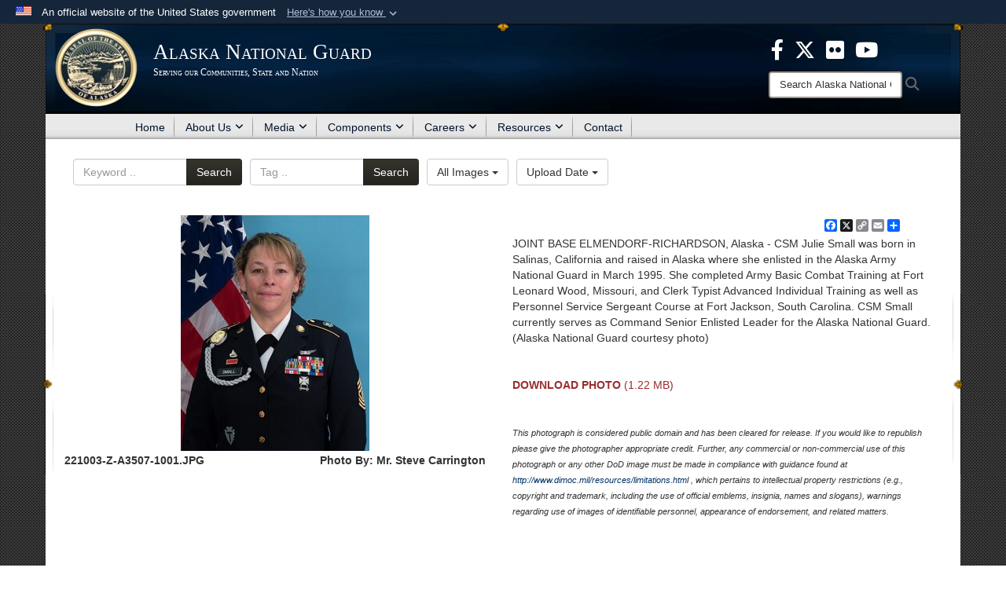

--- FILE ---
content_type: text/html; charset=utf-8
request_url: https://ak.ng.mil/Site-Management/Photos/igphoto/2003089997/
body_size: 28865
content:
<!DOCTYPE html>
<html  lang="en-US">
<head id="Head"><meta content="text/html; charset=UTF-8" http-equiv="Content-Type" /><title>
	Command Sergeant Major Julie A. Small
</title><meta id="MetaDescription" name="description" content="CSM Julie Small was born in Salinas, California and raised in Alaska where she enlisted in the Alaska Army National Guard in March 1995. She completed Army Basic Combat Training at Fort Leonard Wood, Missouri, and Clerk Typist Advanced Individual..." /><meta id="MetaRobots" name="robots" content="INDEX, FOLLOW" /><link href="/Resources/Shared/stylesheets/dnndefault/7.0.0/default.css?cdv=3594" type="text/css" rel="stylesheet"/><link href="/DesktopModules/ImageGallery/module.css?cdv=3594" type="text/css" rel="stylesheet"/><link href="/desktopmodules/ImageGallery/Templates/JointResponsive/template.css?cdv=3594" type="text/css" rel="stylesheet"/><link href="/Desktopmodules/SharedLibrary/Plugins/Bootstrap/css/bootstrap.min.css?cdv=3594" type="text/css" rel="stylesheet"/><link href="/Portals/_default/Skins/Joint2/skin.css?cdv=3594" type="text/css" rel="stylesheet"/><link href="/Portals/_default/Containers/Joint2/container.css?cdv=3594" type="text/css" rel="stylesheet"/><link href="/Desktopmodules/SharedLibrary/Plugins/Skin/SkipNav/css/skipnav.css?cdv=3594" type="text/css" rel="stylesheet"/><link href="/DesktopModules/ImageGallery/UI/ig-ui-custom.min.css?cdv=3594" type="text/css" rel="stylesheet"/><link href="/Desktopmodules/SharedLibrary/ValidatedPlugins/font-awesome6/css/all.min.css?cdv=3594" type="text/css" rel="stylesheet"/><link href="/Desktopmodules/SharedLibrary/ValidatedPlugins/font-awesome6/css/v4-shims.min.css?cdv=3594" type="text/css" rel="stylesheet"/><script src="/Resources/libraries/jQuery/03_07_01/jquery.js?cdv=3594" type="text/javascript"></script><script src="/Resources/libraries/jQuery-Migrate/03_04_01/jquery-migrate.js?cdv=3594" type="text/javascript"></script><script src="/Resources/libraries/jQuery-UI/01_13_03/jquery-ui.min.js?cdv=3594" type="text/javascript"></script><script src="/Resources/libraries/HoverIntent/01_10_01/jquery.hoverIntent.min.js?cdv=3594" type="text/javascript"></script><meta property='og:title' content='Command&#32;Sergeant&#32;Major&#32;Julie&#32;A.&#32;Small' /><meta property='og:url' content='https://ak.ng.mil/Site-Management/Photos/' /><meta property='og:type' content='website' /><meta property='og:image' content='https://media.defense.gov/2022/Oct/03/2003089997/431/300/0/221003-Z-A3507-1001.JPG' /><meta property='og:site_name' content='Alaska&#32;National&#32;Guard' /><meta property='og:description' content='CSM&#32;Julie&#32;Small&#32;was&#32;born&#32;in&#32;Salinas,&#32;California&#32;and&#32;raised&#32;in&#32;Alaska&#32;where&#32;she&#32;enlisted&#32;in&#32;the&#32;Alaska&#32;Army&#32;National&#32;Guard&#32;in&#32;March&#32;1995.&#32;She&#32;completed&#32;Army&#32;Basic&#32;Combat&#32;Training&#32;at&#32;Fort&#32;Leonard&#32;Wood,&#32;Missouri,&#32;and&#32;Clerk&#32;Typist&#32;Advanced&#32;Individual...' /><meta name='twitter:card' content='summary_large_image' /><meta name='twitter:site' content='https://ak.ng.mil/Site-Management/Photos/' /><meta name='twitter:creator' content='@AKNationalGuard' /><meta name='twitter:title' content='Command&#32;Sergeant&#32;Major&#32;Julie&#32;A.&#32;Small' /><meta name='twitter:description' content='CSM&#32;Julie&#32;Small&#32;was&#32;born&#32;in&#32;Salinas,&#32;California&#32;and&#32;raised&#32;in&#32;Alaska&#32;where&#32;she&#32;enlisted&#32;in&#32;the&#32;Alaska&#32;Army&#32;National&#32;Guard&#32;in&#32;March&#32;1995.&#32;She&#32;completed&#32;Army&#32;Basic&#32;Combat&#32;Training&#32;at&#32;Fort&#32;Leonard&#32;Wood,&#32;Missouri,&#32;and&#32;Clerk&#32;Typist&#32;Advanced&#32;Individual...' /><meta name='twitter:image' content='https://media.defense.gov/2022/Oct/03/2003089997/431/300/0/221003-Z-A3507-1001.JPG' /><link rel='icon' href='/Portals/50/favicon.ico?ver=0bEU6BgqpMrMWq44xMAMZg%3d%3d' type='image/x-icon' /><meta name='host' content='DMA Public Web' /><meta name='contact' content='dma.WebSD@mail.mil' /><link rel="stylesheet" type="text/css" href="/DesktopModules/SharedLibrary/Controls/Banner/CSS/usa-banner.css" /><script  src="/Desktopmodules/SharedLibrary/Plugins/GoogleAnalytics/Universal-Federated-Analytics-8.7.js?agency=DOD&subagency=DMA&sitetopic=dma.web&dclink=true"  id="_fed_an_ua_tag" ></script><style>.skin-footer-seal {position:absolute; top:0;left:0;width:100%;height:100%;  background-image: url('/Portals/_default/Skins/joint2/Resources/img/testseal.gif'); }</style><meta name="viewport" content="width=device-width,initial-scale=1" /></head>
<body id="Body">

    <form method="post" action="/Site-Management/Photos/igphoto/2003089997/" id="Form" enctype="multipart/form-data">
<div class="aspNetHidden">
<input type="hidden" name="__EVENTTARGET" id="__EVENTTARGET" value="" />
<input type="hidden" name="__EVENTARGUMENT" id="__EVENTARGUMENT" value="" />
<input type="hidden" name="__VIEWSTATE" id="__VIEWSTATE" value="5al8NVggUJCEXM9yl1MGYLTj+noLYikSUDbjCEBWtvtNtPadYcCUbyqZdzFnhRd0HZWLYEwHiq1up+f45u73GQ4Du+wsCIWCNJvJwJ3iKC27L/JO4jRVnVDxUCr6MnUNlz+CQa2mPEvhCLMclXAsyAjRz1XIAN4iDdcBACqd9KGINhrzl2fYhiQZiB5Gf7yAmQO2hZ0pa3k+RFtwPvfNZhhHLtto15hPCCCSttiUTZxDzfJHI06Cz0kUMu0kmjFB4seYi58gKgCA2NFQ15+KbgW/drfKD9VJkWS875rBL9Zo6uMjARAcLIvrFFeUni8x2DKMWJ72S+t/IQYoFuD28druiuPG3yDXsD0+fXEL6v4T9J44ECt1oEGgmE2+jK0vf2CiynUBDearWhkSbRk7hTuONS67uIlD2Zkr7DG+ZtOoLPBtlX1RrJxBmOLfZnyzdJlMnLPB58/ua5vhl2tmJAM2qtT7j7JsFY0YPx7xtiiHUYUW51gY0LWec7/S+Li85jzP2g0B+/lb66GjQcPRcZ9IqL+H77v9tP4VDxiNoyPoi2IOyGO3+Wl3tEcWkokggmkjpEyC1cHweMSG4oRFjCNhrfHvv5B9Hj7LWGuwzDr/F8+9+8mUfVB+BwnozHP+YtH6rJmsDGclWHEEftmuL0wqN4mFPqjgVq2Uftz84W1FvpwwvOETXbL5ssGVDXtUu/l4kjgx/H6caeARO665nyfD2gE7kZ1W1HeL/tRO+3G0lZ1Lyuv6wv4ZJ0vMn7FyhzgtGOuxDo9Pa3NHJjo8GI+4ouniP+i30WJABqXF/6UClNTJV7PV+hYlayo1Nzg24X4H0GChbc9LI5g90zhex0sVvTEY9IFP5yu+joNMxq4Feu+5EoDE2peXreel8QQtN6d9GJamSw4YIN226SuKLymc3CrvWmMTXr+aXDuSNeQt7UkKUPZ4+qcR0DdEdHDawSQfuK10nt/CsB6L5PwcU850M1zys2SMs8vE6qzClkR3cp+/OP7LdgJjjnttDbys1HxidvfHGnpO/xUmyvyQ7dV7fnAGt/7p188f4T4kOCkMZB+3dQTlB2vR2u2FvXZqFqTdf1Zc/ZjJ3Yv6KTLuJBNOXnX6CHwnYADM1r7rjBifIAZ0YTx7ng/hrrKfCHMjz6SJEUU1PLy2XSk1oCv3MHndxubrWDCqFfozgcSvua1fIKoi/uq3BMfsnKdH4qcIXRvVADwYQTfCqrYgZwytp9uY+zZBNcFVjPPISKfruNXSDikWDs/zhDvVBK+8oGC99RQNnQ0CFrXD/zxIJ3KB/MH9YrMATUQ/[base64]/sODXao3WX/dqolRGc4MskkEs68kA3UJuEZ9x5sRxOEU8yd70gZ8WO5klgl4gp3VRvEQcxGTg7WWb8yeGNI3F7Etnq7T54juATf5oLMR4BjaHDbSA5fs/AKbK5RQKP27oq4O2WGqk4EdQCIOgr86/8csxSqtm/Q3BVvGeTIfS+9ikN0n+r/yoJcSfMeRfh4+qzgRhY9fOzvsejDOmvcYhh4g6NpWlY6f45o9cBn9Cdahoda5wFun82CnCGGAI/MEw446UB4cdz1trLZL3nZ6fI9etRwCyOrppDXuwOmQkEJ3yUwrPGSA3g9PrXTlcXWMNPHpcdXK1ZZ75kh/FTyPvUEjsazC2wrkpMeOZCs+ThQTqGGE1XNPN5/pA4075+TwCDh/QHUYORJ3M/Zxc0TPYyUO5/lHH9sxWLlxawTqms03qfbiiI10NqEjBLcXO56mEyzEwKIilFcvOs7m22GyiuJz83OrJ/dm8DYhLecRaQm1BndctZKkGn85i6HX1xnGgQga+nbBj2gLOEt9ROwSqFG29oVhq3V1YzJ5RP4/akgR+qeArpA9XcXYq+3b9DAIzl3dhwOR3jCuqLXk/lxf83xKBPR1XwPldxFM21cugKz2XI9qer790LHhj6JDDzP8nJMfV4ok2BVn/B5WJ6wFb+5PiG8wo+yjbcHIyL0zVR0XC/WuUEervtdHC7qzMcC+qPQnAHZZMKL0QlJ5yFS5NimBb4LISKJl0XH09Rl/UbENbOEFamLf9FV8McL3a4DX4JaI5mJwkkQd09N8CCfQ5AdR+2qYNNx/IQfMYdi/Nbs1cgsFC/HR7JtFjFiYEJ7q2u+dSJzOBvfvdO5yn/hVpoGvk8j3R+U5t1CuZyzZp9IyiBSs03zlTz4gVZ0j0Tp92M8MyQOi7rt6JYxXA0Zb+lFJWsl5QUKYWd4OeUZuWe14t4AQAhW6rmPS7+TK766Fc5C4yt3UQ6uLXtSi4pwnzD6shJERcIG12dDmQAuQIWsP/kxkQzJoChiUgp9bCXlQ1zz2EVF2HOcmySYkIc+XS1SKCxwxwst718rQSRUTeYthsVJJAkQmGTE/JSWGxhjmROWkxqBB60iuB7TPAUqEaGG80OdFALCvrp3eTnTctwlRNipNlf6AGUSAcSqhF8ilRP4waBmRhG3XjjlVQ2YKqjEhsk9MoBu5klRL79HEO81BJP/[base64]/U/fxUHrUkYjhiXA+WP/La2zOdf2bMuav3+CRbC5X4gyigm61LviufIzPlsPDuovkqOzIGKXI6p8oHOYGqAmKw1nYN3/r9HUtkXlI+YSi79sju0rkjNixv7tYahkmzCurFY8W52rH7PPLBLvF/jfvO22OMOwVwRCxFDwmZC18IXzqquDrSrefuWHtO1irC/9Nct1Wem0aTWeKMclBFBEnZmKlhYyxBZ1OLi/KDoEbzd+HnAdYz/2qlOyvEk8cHatUoh2gBrF6Pgjl2/uSFpsZDz1pM3al3cYOIOj1REDO+gqJIN87AIOJcJ7iEJ/vGW8ohjlEjbgopuYm93C4hmcIloTVuh2UHpSsBXoCJNrmf+0J3zKP4+7GwKEsaKDU7+EjKkKZXlnIK/[base64]/sS72BDnVFqrLa/4nx4ifEqcFKyFYrYGHY/lCSFX2ENUXxIg6jmfvW4Z3I+G7G03Ip4+a1MDGxLrviIDVV6fl4AbsC0AqebEXVSDSw4ndQhFCW5ttJC9bray3wxQ0P2ttMTXR57erJYfVv47ylyyPZ1JuwBw/0PqXCrhUBzheZqZjMIsC0QDdd57pZzNBQ2lfoEo3rNp9XW5SVmw5sGPTscWeUUTvKHDyONflfPv2+oC+6q7/nnhN0NVNFaVpnXi6n2SSZYIyMHEeHfsRv59eIads77sLCmKPwVikM3aZdrL3QtyAYct0ysEw630s8/Fv6ygOSADQLNTQpYjP102odCawq66Db9/reXWXSdeYSztycoE1ZJdcSzXbTFM9cKB5yt7jWuGQXvYlqHPjC7qqVHVqp9/rUs3sVrtDMJzeG4JQqAIcW/kdxndxezHdWGxAZcjzi3Ou8jmmkImo0Ri4xnK9sPUVEkT47fNqUJ4FqHFR4w3EKUO0HZYoOyDUxP/etlQQfvIGSPlm/SMCCiHePdJE9xLbewNbf7vy/1zDmz9E9W8TQ5OdMa9o72Y8ZkmUl9gLQq0tXV6aQKZ3W2qSCr4Gz/Xd1LVZBslD2rZyowJYaeIBIy0CtTcCPH16x4ZBKvVYBilEkhDSgCsyWPJtDjvMJKaafQ8D15w3c/MWlBWd7Xr9Z0sZNY0Mxernuea7AqcVWWghF76IvijCOdBZCor6p/kTKUMtFUEC9ZHTwDdkuSlX0o8totEa4oM/2UBjKwOArsxBqBNMoWrp9fgPpD0H4eHsKVOlv9GOOfazmowBGxlJpTjfljsMLYwfW9msIB2eK4q0L38ZnQHkyo0c0FZ/NzwfLceOt9INBh6DvU7VEQGx0MzjCkggmKKPEUzCbPeu7hVzO/ZcXSenmdv0tqZ24b/RC/u0HnYDDX5OSXTyBkyGozes7ztwovT46EtZyID1QjUMRzswfS2+UBrfrt1AExrmuPM7Jd1rPR0nSyyDNExKbEhVVx4s4edVlWnyqZ7yr5cGTfnMM624Ec/bBnSRkwrkKIPfhQGgzKvu4j7lULSqs5X3Ob04iQcDFTdUjNCcbsp/Uvu2RPnwtFYe9XApYPr7zo+E36beQeDLFT/N3wObyd6u8Wb99DeQFbeLkOTFWrR0Rvo3UUBrLmrNJ5CSvOZHXo/gpFrtokDXZQkIH/oiPvTli5SZMTWLtcvtECDSOGjl0rOV50UtwwXYlN6f2obVTXpEKsfR6Btz8IJuQWRmfhlZCGKNvL5vu6wRd3/yS9WG4kYExiG467ARp5Fbxx1O52klWe9NC3rFWGn/sCjVVn33M+04IRVxfhWAmUW2HX76c71VXJYUm7DkLOjWlspIfXhEcX141OZJ3zGHFap7U5LdjR9Y1m6+MrPhgtaC7784E57AlMbkeMlsPkIjVhuKP3lVi5ZEXUNAJoeMXAPTGtmLoD83cFdE5fcJbc9yJK/CqOE/DdPLsvZx+0P3Sz0CVlh0lpC3/faQBEUSiiOqE43r1i0aw9wrnQNKs0PZQNPgvKiv2ua3oXYxXUE8JjRTCqjF+t6VB4kimCs3y8egnw9V4QLkSVyLblM5G6RaEp0DN9AjPGEMUtaTwwH1TWK8hpCEzaPrXV6Plje7xW5fht9GcD0L81Z28hsHHx1iXc1Takegolj/DEpDkQQjiTtx+Opa0Qc3KbKB697HL9dZF5Qz/NKSyFs2pVUB9LYaDZEiKr8Fhs8SKQeolQX/EVht9nt6gzlcjVobf5LmchPCRXKdRTnWu0Z8lWWtGh727uW3HJ3NnIBj8f5pAdPyAGcgV3Tf195OcU19Djtt/slKDPOr+KUGJp09llsdjqy4+NnAc6olRAs0hxyBcWXujxdaKINxhduaJ9brJVYIodpTayNXlog+TldmJwYkKWejolf97hGQYEQX6ouZ1NjTvTduXqRXzzVUiwYlk8bGK88gWxcBwzxtJ7U3cvWAFvu50JHkZWwkq8JgE23EUbFr7fp/sNBnlMeS//1z/SeEfKT7xWWdN+EAT0EIRZJqRWwCuEH5RLuSJkQVNyXiavj0W4cXnK8GP+NMbzhFPL4EwXyPEUiZK9ZMaY/p57LO2pPviSEXFVsWbJ2XnGxFBSmTEBHi4srxpoA6y+fzAiVK9yhQVZcwDI3jhM4o9hlrg1axd5rwqIAs651zjXQGL2tKXHWAKQNABbRVs8pYhbAHVZEuP6HVbCZXNjATBdzZPIRxGbd+MN9zMjwM3RftpAkpKJ+wQyEX/U5J+Vq1Rz4vqQKCvh2FvSNfUwLjahdjYxOU3gOJZB439EAMJ6ch2LiuYOE1F5nN5CsQCkh5zd/2LJMtK6d06/e4cdJg9+/[base64]/d0EXsCWHCh1kqUOHKmcy3PcrVrhLk6Sk9ClMmhYFROwIjmTH/6rMuyywzZ1ae4XbWsMkizJjWv2IHZ/BaHtq3jCWQgpaxZlo+OnexhLsa531pk28o9+vFC9/HwAJgy4rsYBfNMZA4SSPWLmBMHAPcr0KdTqvtHnbMXeFD/trQIwTcu4HdmzD+FVOE5GRyRGN9rU+yqm0FNsHEm6uDqk05EZnDI5KVhyO9QDlQJFgbZ0cgk1qSldcjQytyfb3tclDwcc47asm33iQTAdmd48Tj0aT+i5sknMdhvAnt//JsTcIzl/2EZG4IG9i4YwqMwX4Ciq4WZLqb+DNfgfpXTv1H0omYY+gJjUsJcgWR3z0Hl80AXDMvJ2xCKPhWZ9BNS89j9E3zmqJ2AAPJAMaD3DaDC+5EBSdj0QtQ7UwGwFEhD2XKW/gDBsMLabFVkI4zEyiX5fuJhRGJZRF606HBp3xom3z0cDLTngvzUt+M4Pdl97shT3DYj1zj8YGG1d4LrRIk1gcgPlm1kL/Xy9asUf13i8RrOYFMFJpy4R3PkyajQRWDHik+vA1TxucJ58z5MU4k3B/fu0oeo4hIS/wj7BkWx/AW8rPDNStrpFZQvr7mua/y+BMw9mtCmoXE2hR0885hysSjZFZLfHSdRA4fr+8FZf3gYdzl5sPIoUJpujjd/9j0CdArJoNwAaMhiWot1RFNI95ErJO0otTAYuaDRVD/Ld225//lSt9btYjph1i4h3mXXMxunqHyT3PHqSIpyDxpRYf8eKyqTlaztF6CUSZY4P8z9FtXReaH3qICJt9DcVzIrz6UTZASM/xNcBe8abusrR+KU8lcY1zG45YU+Xw9YsY/z/GgYGckvmsSk91mSNiPyqTYZA7QD0HUBiq54f1DIBD3C8GU6cu8w/jcp4xpx+jUP61/4QySxySSRF185nuJAQqDOxmPaBFHIYuh0Sgb/+sCUz2vtV+JNKhw/wGUrkJUgbfjNPXHlAXxlOqj7d+7sodhN7Qzg7pptRV6+CBZEaOKtwynB4csFTUmCyvirF3Zbt1hsnQ/[base64]/KfghPaeQLVnCvluP32Ekv5hIcZXlJK+UiH0SzGCYwCSs7WeKTRa3kN419KWJGDKUtpJwqWRMdVx90aLY3KfD4uOeIxyVi3ANHRSU4g1EqKI9Bdzug2z0zx/Y4Cpfn3HjgHMrqkF67X4p8S/ThOf+NLWOJvkvCqZ+a6vxYa0enFfa6fgyruQft56FVvVuxaFcU/pSskLt30BxJ5uVY2xI7EDKx0N7Lmdv3Furcb370wba8WCm8Y7faeUxD3VUf+O4kACnUxIC9ISg96yspLNATRVVLw8x33XK39olMqJMklj0lA9VYQpzscEwa1MrSwdKS2xJ9Wx271i7rWLd6NFrIJORzJVyML9QCDjFAQnp4d7Uzut9ccVl9ZByimJQZ8hgcJ2rrLR/L/NtgANMtDOHnuJmb6aaqdnBaFjkn2VLJZoP4Cvuo6C2ZmknRuwh9TGjbTahHQZQEFcDtgLpbGRv7za4YGatqoCCdi9KnMDTPx/niF54yW4kahUlGOK9VqWJ24QCjJ1e7kd8I8tH6piKTkBG87vdyyxBDMnHsO5Gmxcv+uwoWzmioQ8XOvcBIhZ4VCBYrP7VfJe5Fgc0nmjWDxqHyBjWLjLGTaJfwG/F0COMGW8Og92XidcD4UAPxAxyjmIbufnD+G2dyB9BfKNXKtvvzcXLbx25bu56kS5NLGAzRHWheHu9AvG0HE2VkXlHgfLr5iuGhhvKqSQMVdtUX0enkUlHwvS2QxYUMDIaUW1KuWqc/gjBTPcMqpCjTR+wfmbmuuma7YgNeI7svf3WebwTbKXbPRNRj8gWp3b387Gh//0u+Z1hZhnTolmIzqt+EpXyHyzcSUeGgjKoZr1bv3v6ZIgl4+S4rbXeQCccRsSFuTnB9V88jFSLbAoc3Uh47XsOQ3xFq0GwkfTS8Y8AeVxwuWGs04UNtzxjeaKZancrnen27Wfiu3ecYYjXDtthZyEzn/alh4bN4lm81n7g3hQZ8q3h6T0FfpOWnq/lRKmKX6U5Rue/Z1ZpFjIXeWExuaASFBdIdtVYrsQlVepvKPneD4YrdHVVuRAd72bdc7Xa/xTd/QGihgOWVYmwHueEluw0aoPaNki20cXj8A/tbmNfaSx7fOJ5H8tk/ovLDjXmbim8B1X+XF2KZipLqZGtLJLa4jGQAnz2fY8FaejP3TKNBG1WvGfHW02T2m5p/f2ThfO/lEbR5+eOpCLyuV1+kE4Fxhv1r8y8Snmf3WlqZpG4C/lZ2Q8Bt6m4a2kY0UId69+v3e60iczWwY8P0soOHybNni5K8p5/HJiO/jB6QdxUZqPDni9fNvq5z0wR/kJn/PW3xobWAQx6dhs8A6eMcWWh04DZOlJM70D20OBCQ5mrcTt+hNQzJHm6vBKR+r1kHQYMpQ5YzRXz3bX0M4iiWCevJVd+oKYPJCreH3XWqhRFQulSpQDvXAzSg3Cy2JbWBx5g3sfSQNwMO+JS91jR7Q7d6cZevXHIEUMfXrr9wggmBma4tnsFTqF4ne1XEWTelKx/sC7j1icasJ6C2lKWL218dz1q7ECrNO9X9i1pBnULKvYNVlbHljmEOPkkY2tQzLri0XQy0bKepMUfoF9R/MOZ8Oo+ReIji/1LZ8kRKCLJRpMsaWPvLmSXskFZ0Xstet1qHQjmeNhYLwBrbW6tcreyrI3DnnH1iCbKt44GVHPi42380k1mygQCC9gRWE4LAuoSx/IeNu7o00yh4aDlk2oOrsmPtsZalj3FeABwJGBQnCOL1vFSiSZXIZD34+LSFG/c14UCcKQJYKaCs4humx4qnaOiNSi5MTQqDvJt1nj0+7dOv/q7FPLPK73RUEaP8ZzER9No6Awhf9I54ByPCibMHC6wFcP/EmuwJj/dLD3x1KoSQuhuKPOqvq2W+imdtHC94gOcsJirx0SKK+js8Yv0NG8+yEAhD/Jppr1ceYVyD2h5Jy7rLnC8adLGPjLZKUaOP/tTfJgYHtVoZYS8SSHNDLCPT/i6nZ58wOJuJHpLKWY5I+f8fTLbTsFTXslDR527RQk5y4Efnw7Bb525fvcRMSOagRf9ALNCWH4lumZqPAJ/zseyA0wy0aW0BMpMWa6oR/Epv0wLb7y61Y9+WFp14F2E87XOWewNrYoZbFKywYnEPYZaBQwH1iAloyWFLH6Ayt7oOu1u0J3/eiLK8pN+eHzxuedmOIhLw8SOGBwUcIfLgqI4yqyugLn5SPU9PBtxFWUtYr6CQm6w200t/YEOehdg5tSUHQ7V8FDMZa35cSsnwPXWMRYudm2FJd7/sbfWdLAVzZ1xtanETCod40azvkus5GvUS2m3kgmx2WB1XOCiOuKjNKbPF3PRbuEGGnSYzlc9JH31saORrTxSK9x5xH3HJmDEORoSx9X1yq5bP2EwzipvLd4b+2FX7Lwe7K6/JuaAEgblOz4M3uJtrhFXXe+foT0+xvywSavFlsl9i5tfB1b5h6CDaL94Cb7nJYKgqmjGLkPYHasIyJeS3zixn8JQtxvjtjkmlZq1MY7025D2hwgWVA8b+dywMEb3niKR3l5z0Sd60/5Zr6XjJbSKckotHcVussQePZqfoxCKutkPKnSWe/kHFbWlo87zltrzKNgWixp+uOktbUlLWPzkiPuSbS9OwKhVEnz89qBEK6VIGR+E7NbpQ5u+tLbI4b1M0KXaRwEDfKUjH0o3tQxCbLVI0NGQ39NtpcK3u3jnNCDNCTrrNzq6EAAGX+u//WGiN++xp8f/G3h8fitMUzR47BElw4QwDdGUA624xuQtxFVq4acjIvZpFMGsikoSt5W1WNcOFzCQggSKleedgfDHWd9bJIUA8cJOb1hIk4vyuNFUfZfksKpBons6rpHzl1HJKIOt2AQx6CHKWHXj/YJ7QsCN7GfB2RGc9c079KfhsC0tvTHAAc5l/UO0aAHPapU8X2CRgfU4xfpXM3sXBvBJ5BRFVG764NDSSrukLlc4A0pmBiFdUkQH6Qj7/PvnHFZ9yz/hyqaOr0oSJkMNtc8YSG1T/BVHFFsaIMH9eVjoTW2PGVIKnrYjDl2+1PGT32Iu3AYJPZzPGm69XsRh+c0rCg3+w0s4QBQ3gaGBWJJwrY5gj46n0LAumfNDWCBko80ijhzhe3Z99fag2b1LXZwpCMzDJfCFRN7x/oeC0pbRYInT74lpekEpSEEk830JTwoAkr+KGB/yrb+zVmbIfTj5JB6Rh+gC7aibGI1kVOzXu6diyCZVajqoW9yx5mmm96opdVA2c+z89O6df0h4gbpjBS2WQJWjES8D2zB0gQBRd/tQocK5mraFq9viM5PVY9Z495Pef1uaCpIFthqvatu1r80E8L+si+qmtBLZAr5JZVuvoN+yo7fjpGLtCIhDgd/mjjcj7sVO8ZjfI50WpqUI+zC7TSx4Io8n3fVOPfH4qgBOMVjBC27D3MYXTlY7nyLebS3WoBOAOWQO6AXKNpwRy8KvA2NIqDqC9TDccGamWUEhVRcbb6Ge/TJKiXGH74fpEiXI0uSUy12l2nTBvDAGN8w76RwTDxcX3PYDw6LmRRfNCKSC8NaGW0/98aVbVqL5K0GZ65gyxJyx7ZjqDRocCm15fHJ+Isd9n6edHtuwlEJUPrqRyLZnUDYpe0WRxkOgvqgK7O3AtZGkxI14DsZ6so64HqgKYp1oAviBVbnOax+N46OfO/RMsYqgOIb+MuycBTdg40NsOCHNSU8POAA/sXy2Jvo8hiOTqDODudaWwR9I37fcdnyKVZDPvnNHHWONng5YnIFEWhf4MdBAwGwj5Cay46VlORyvm4FnM55jkNt+Is0QGsYo8wPdQl7Lgz0m/TxLac1d9dI/w+keodQPOj0wncoegMm4lRL5icrOncta6GFtruB73JGErlnLnJc6iORDgjnuKgoAxoAOOuQzSGvCSU7Kc7c5AR1t63apPcI4bFsPsitBzVVdi4ZPGfOhkG2A3Ck5rnrTCkoFZPfP+H1hcNy928pjZtCmhQjsQZLyLYFJANPZ/uCODUEtMUJbfT4IT85DbORxTzp+1O7M4qR961LBx0WXQwShKJFXlEae9DlJ3LkRkeJCaXuMpVZTiDPT/o0FF3rAjeskL2tLD2+fadrXmo4+ml+Z8P1m62Hals0DZciY3lCHCGE1d8ROXD1tpwQn8blvebsq26L/cNpJtmFf3qx36uaJv9LYUjnM/1deRhCC75FjJOyd0I2M4Fsp1cIDQXFPB/dkrLhNGiBcp69h9OW/7GeNDjBxphu/ybQw+/trWXGbk+au6mBscOHVL+y4fi7Fy2Xl65ScTm4Rlwlo0IXvRQ0PlDlTL1dZHg4WeEuxsgdVQ76zF0WzyV+M6f1keYz1UgTTP2Ov5zaKZ374l3tPUQmdJOa9jLq4WZ9QpZCQglvG1qIAFxpALv0b35C4G9qV/mO1qSENsFWxHtTBx0UeUzQirygEwHv7Cd/qxdMPIdP6Jt6WZA4Vj5n1L0q2LF/TnvaBoOpopkK/hgSnLmDNDG37LjsxBwOAYSiHYeD9rxq6SlNKywwaZZ0UgHdgGLCjZRMNOOs/oRZSl2+qJTiERER0wwmHPKlY/F2dfg32yib29QFoVCJac0EFfjqYOxgvcCqXbEHbcCK0bT8hQpcFsPmRVhazVaRS73c13eaw3uTv72DuBAM3U+qpBol+ZTNwaCDVv1i+nNNKCh8dVFh/HbE3YFHCQdDYicB/FsHHkM1uSYl1ZBP+elBNeqz0TUTFPKT8tX7hx06EeHj4g+pH4B5t/0+Q2Ge3ibNFmO4cXY8IEBTP5Yid5ri2gdfunV5vWaLlLfN4m9JHRSMwHMbMgEqrr/2wczDOBSWHUTVO244As0WTEpIu5E1fl53Pk3Fc+Xz9e1IF3dcpRIXdFX0s0MpfZEw94mN+1RfBjzl1aPqjzzpXAJS7HaLxktmGyQqAPRFXDoU9qv/BLBjiEP+TunkJZ/9hPolzbi2PRnwTKWcoNG2mMdzNimOdgZZdWszZENMfTHg8hjAk7+iVfgApytvDEv5X5gZgSYdWosyvYJwZH1EU5IC4X1/o9FMceIjObxrCcTEOoOycrc3yW6R3dgI0zfdueGmcqqBSYaFhBy1tCA4SU1aqKjB0YOvQR0gw419TbOxnnpDqi0JdIgvv8xnYuR/6sT8aXsZbcQcGw3IJFIncTEwjm/EYrZ8yRpw9iDywAN1wezgcTrADJOffwX/gPVg8cL5CIjHTZ1IkTcXj/[base64]/qQQu9CdArpFO8Uh28re3lcSrwWrHSdRvTpF9ZXaOoMHLF77onMExGxxhIFpmHpwedZEhLuPLvmUW4chK6QMK3r/rNE18mgAl4DnLu+ytshqh6DO51pYjvXz9yPc1oMPjrBbKKbDahxjx49cjHgf+IVjTvfUtTp3FyWVxSuhz7lhlpREG6r3iU72umejABkmObxil3saWt64AtKuFaw7/ea8CwZCs3PfsQ5uWekKzudGYaW1cQ8IZqiZk4nplyoTykQA0uk7ieEXs5ppjTSpmgDn0gldYiKjncYIXs8Ppkwly4l5c25Yh5Ew9f3bkIc0XOeqQ+Z8lv3mhF8fPV7CYOAvblNdO4hUlqIVxR/r71SZsM9nJj6z56yD+M7DfT7IfZa/y7g7qZcvzQmjHrECdMv85bGB1ktqz1XUwyuHTwkXQIFe5NSlRrhGDzXqpSBWEgJ3AaZb0zLRtUF34T8HynG/HMNuAPXrwFZpgcqVHqVly36wS9Ba0Pdlpuosd3mUOsItQDu8j9xHjB7X88UWlws5tAAVHvVbwh64XMGp5Z1jSy0vye9ZGwx8jcwvSqVqC+FuXB7MrrFe6cJZxFncxlS1Hx8UnsaZQ0/VFNmRsWa3mFju04bff2dFIdWWsoeO3JVOFiSRoP5VXeAKIiSNSazmIO3D0gZRR0FnvfWbmPzFRSoTnwMwhdWRZ2h7lVhW7N78ePgiKA8YCIgR0LACWvWzC7AU4tJY6OWMWLRBdaL+8AY4VjJYt2rmcV607iVP5ycsXik/3eWPKcSvZrmPw3wOKy+6iL22p0GDsz71hsJWjSONgntlznemanI4GoflGZcF+6yZtdZ261rsbtbvr/ciTVlIK/2PfOBjqfh8Y12pE9qqj5ZC2DiNRHKhPRJivjC8XQX2lAmHzinqUmOE+v9ZRCRbsMuyLygE9k9w2Zok67P+L1blRrXJ+SNC6ucl0TUuWz93YTW6jczSksaFXwLAttUS3N46SJSgF4ANhpwfxmKk8+6Fbwax348BfCXMmTSeasVEhvGjPBvsGVw46TB7GINNxYe0/PeG/mhil8ZPkElCbPbB0VzwvOULkyHqVYaT0KZ7oAImKVhZeIjJmfoBgSCHgHS530/Opj9tV1pshujaqrsBNrrfooAqIVRJusKLWWpq33nwnwQnnz6qJz5GVAD0nRUje32yD5S/1XD12VmcGMfy3XVQ5ZJ4zla6np0fTStwWPTW9NGYzE5GlCmnyk9QTdfBXezgecbSb+5dbLOxNIrr9+0g5Q+KnM6By1cy7/VJKLlx9gv+v7vGAre4uMXoSu6ERsa32Pn6rWBtepycKy5TmjKaUtMb0L/77+2swrQiwsMoFo8QIYsmNvrl+c5j18uhwAUW8B0839udN5ub/0Q7vCJHRxZgl+oSRotHoK1Kz5Ow6qwDPJFXciIuGNfFghT5jQ/mE4woIzp+sHaXoyYvDwOVg1fLY5019kXSn/1TefU57R3ssym1poKGvLDD5wvKQJLWdtRNE87Dy1PUVOXk9NV4rUzD4K8lLAaP2nP5VwOc5EzDZ/T2bqIYzm7xFBgbYESaOZRAV4EFyR8UPsw/oKPBWcJZjWH14CtZdwHhd4Wvdcb+RHRB+JIi+0A7EzgRz5Kq3L539CkJE1ycGHbBSLhAAJUhN+O4Tmua81EM2R8hlfrMb0b8U0pQBelb+84pAKtiOcWk2dPeJwwSNnFOaFZwzNzXaksFD5LUG4A1ggTztr67vdY+J9Yzddexl3MAgc/X9W2HR8/H6Ery9eCPIHKV93f2hp0GtVNlmLGV8IG5hRtowQrcbGaNrMPA7lOQvjkACXd//T3NbP6e3/5WQoXuRFCPx4slm/KFI+3xpHcJ/O2vl0xXcD/nZUPJKkfJr4NCSAPO2/Y5/l5HwjHEeFHOQkgv9bb5/So0aK3pq06JybraSA185IV0qS/1JOpq2gvooLXZcQLDXkADIKsQQ7q4qnAlZfCBXPP+ePrhLE4ZQEvaSe8gD1bu2BCEyY4+zSAKy4TSi4bjehgsifx4zAmyy8+h4wlMVd6LOA4bZ59pC+Vj7+FcYi4e79rkPRpCArMXrl7f6oNYgSVbr+BDWZr8LIiIBhAf8gq4K9sevjAYd0WRx/sn8VWhfoC39t5/ClNHD69kn6tp+yloNEYMFFQA28g5D6NQhv4m1r8SIDLMpDVf77qj2RsPTrbQyeDeHMn25Dv+tIpp9YzBgyrzW6dSWB96Ye0XjQraTNVpvmkpAh3CKV1HLBNs7Nx1J16vTAfQ0+r9xKV9Kl05RBCJLLRDVzr/VnvUOer1LE44sLpw95cBJAUzCdygjNGN42cJ24c/mGaSLf1xN9xBVO6ZkQG9l9NEPAc8mI6wdj6C9dQam1+16uCNSyoQ+Je8hA6YYzldMTXx2Ye5gV2GnPKS5s3kJ+oV0kusMJ8gX+yPWm5xu+9W1MBV/sRIHVNgN8c5o8yTOE4JbCIdNrWu1H8P6X4v67WMCxOtTfT+WjTWi2H8IgKjXv/+XWAFBx/ujRaHF419Y5trjJpzWqFjP/Xcyrg4+hJUOup70GprUpNKC1KAitNdj/A/oK4cY2cStSsIHcSuHa4xctmdx9RTUm/OOg+b66sJwhyuBwO5YyONqZmfvs7erFEMTX9Uxr885ob9a2wIAgYzELPwvH0+egFTfuXRKob7dpOy9e+N67eFEK1MqtfXF9w4CoUFKhXg/C3GO6feyNYPqvpja6iZisl4rWL5oPlMe3Z6X9KxhaqcV++Ks2jAj5M+Z/+lshlo7M+lzfjmGcARAKirELtziaGyViKBw5h7cpG7ynvZJkiZ6UXr+x0tabM+IglJZPHJips147bdPBhG4L4d9wHfSvr0bmrBAIuK6dm3j/GQUGRA/MqQgFAJbw0KJCZwsK8vKu0IPMzlD7BRvWu28JYrFijfFg1gYbLbuyoSVYqIoD6BnzZR81db4ipatzwCljAYKRy1tJFvvxf49MKw61X24xOx95TW4/mVa3GImrv/EjnwWm8Ou09W1YmaXYirmb66UlUmBnyayN53L685O6t5ieL4YUcrKd8OcGY5OUySIHyOLUpb0AisSfmLoq/Wk0UyMrdIvqVsUw8p3svAwgh59mNT94B2N7WNRz8SxtPLb8O4gVzRQMKfzcMlAtToOdaU7M7vbADozuTpOVGqGFsW9xKWhY0xKPDODPMGHCekT++2Mi/xF72yNP9wQO9RF0iGaSRj6UMbGHcYcUPIj7Gq96VNNqAVRckzYooDMf0UJSEXnaPz8vSOWrQb6dHYEkDTxih7YF8Z9uFJTZKWRA566MA2oKfuknD7AueTaVOmhwdXc/[base64]/4zE33Fc16t5QnA+Shhnk0pAS5Tcgk4o6QdHeo/97AC83Alj77B4uZXZOE0t4A5d2g6Vrg5as+ckqnPcx/aR4REuAOlD8QWskIwFdmMCDPa1sWwqHEEAiIda6rN/WCbfSlbOQY1RaNCOOwNRADOO9mxVNC6bY8TyVA8pJiOxCGJDcrx6meK3jolAdbb5itpaL/8RpgJQtr0UE/Wm2LQVwife7YxPSOuOgsjI7EyYBsprN1nhDyq31WvzbdeCdKNqoS3oJOjnTn6M4nsM742JJaD9uw4L4DCoCuz1E92cnPLxt5Z/X4pVNjOUzQnOZRYRVn7qLVczZAmDR7UOVfv71FTkp6ovRIP50IEVVSd6k+8qnbz5vN6bmHThHDVUASx8ZjfGcdYN/qDstexg4aYHzmZdrEHveijym7uJskf8DofGBd5sdnjtxBEmhr7AM45RPA5eyU7lKh/ywDnsH0PUxoYEZN1UcX7O5RvTJIEXnqOO/e4AsjF8CUu0dpZmnnJTa0Hw+/9dBhN7jjRm5RE+hUY3FBETZSRACF34SVrs8qQNP2wpRHh32B34xASaNFcpVRyodOlzuESL+ApmJocnOmzUzNe6GHksuNhmm5v9BjDJD8Ci9kaO9HSmSQHcetytBtgHPqybCZQnJBAg4QOyX4Hp3QCtZkLCTRc/V0OQJE0h7HZZNbl/DUiedoE7w4t/z0m/6VtBpyeu5xHZAO6M+dYyDufDZsopjnNha5JADPwUS1WdFCZoRNePFyKHpdPgAbQP1lg/9eD/dkpTNr4PKvenGc6Y11kfmnxh9HJPO4H1UkJRi/[base64]/nMYXcrqZ/tUi7P1mFy8qfyXtZhmt1Cpln+oCGYwlSQYVDh8cIeq4zNziol+qFj5K9g+3pTRYHNlZzucPA915ojgD9ONgIw71pSvTHRvQx17JSqW5dDfMLXFYcDHnwB4s3d8qxNnGSUwP/y82UI+J6O0GP9gFiNvF9E49fFjUQSzM/vm67hN6JY/KXZtQ4kHdUmI7rl9/JTFukIwBghNyCM2pf8c7l/G4s9JeZ8Y/31nO+jTg92423y6qwmEEGS2iIruoK8kcHgHYX8Fsxl0pWRg0n4K/au8CBS9lxbqxJ3vlOU7hJPBJ3VFnMJgYqc1AW8542W/cNhCvRjX5vNUnQ7uJzPE9+ZlOaw5vZjj5SVoMS2XPkABpOUkpLB+J8NWylel8J0uy2/+dEm5XDkJYfpbGfHfPNlo6DTx8s/Mbz/60w5bys7v4RtOzB7fR4MHme6yXIjRtTHxUjvsAFke4SqZqwKhKNNrfX6ECIG6BiUaoQPsC0gpqeHaGjFPL2q6wNDQaxShqg7vh8atcjqUdrZxae3Lq7yOQWAy+j6ua/GIBBHfMD2IKKDfPzyVx3byE+1QzLpwhg7E96q/q36J4u3tKFwuz4HOzKWdWHWYFhEHn2jFTb5e0h4wYGPV2q0wvsFygqTXknnkrMRQokR0wudLO4Db17Wj5mE+XGUjthddxYTkT99Q+Q3ibTYMerwCwTyRR56uCRIuACdcBon4hBfdzOKLxIfzS9uUWHBCJQYIF3Wmu/tmTFAi8cvdY0aDUJiTgzFDnbeVnHvHyAlSEFhiW6oNCvDRVqAwfwvNN1N1yCjxWIc7h261jP6n4E/gxi89A0hfBji9R42KQ/WC99fXmS7S0K0h5a7aIb85dOyuVJkns1XwX4bk9bej+nPkAJ+mAAyIH0EsISgPP26Om2MFvHC4oKwwfdB/Go1xUK5esq6HMEf5Q6EAIYY3tqOMVGPMM+xZebUpTIS2CK2X0QUPSzlLIMYWUA0qYiRYtXzeEvpmSm0owQ1i2apQ+UEbfr9bsRhpA4pKgjpPajraoACGCyMnQbr20isZ00sWxfXkt4Fyf0frdxxPqZhLNRi+YL8CbXKspLP73EkW/kvlypw6vvTOdXPMliFDFGLvSSeYgSnZ8j5uAQUbO5fj3qs1NXTs2OnN0KUSpOl3vbpGgXTZSDCz9V2a+lqqJ7HhFpQJhlJAKW58giLgjVmeVLVobVms5p6HdOkw6xYbpn51A9TGUJ/gGaIx/cdPm+4pvcTeqMv9pY1bP4nirRwc2edSRcS7Y4oiMFeVNd928Q4IMUYbZOUGkGrOhfXICxI0Xu1T5g2ITXn0HrvlmMQk3DH87dcmSO+jnUvan0TOiaJKW62yZSJnubiFSEHK6BEFt2vOuSUjGvdzAxT+i1M6y/uplM3RYyJ0kcCHfosgdFs0CWzOVZoWaLY5bSY2QflmUQ43yLDQg7khfGefqZsyKrVtVRwO2OZNNURV+7wTacF/3E1oGabMyraNfBfU623Fz0v5x/BhuwlOF1php6PxQgJc9Pd/JbKBlGFsgHo3oEon6vgkKXZlUBMnJfmmxXF9YX/dznJdwqRWvF0Eo8uzx+DTeHVkXp0mKiGk27CI/[base64]/OGtWsQStT7FdSW8dvIymqFIEAavakAIl4IwOxz/slCRP4O+LnGmmojIIhnP8EcQuHajTfIUkKe/[base64]/7P0h/y1aR8rerzolBSbGwko5dIEtb1GYv3n6/exnJ4yQiKH/+hksbjjOmqhWKSUW70Zlcy+xgb86C1pwGCusBuq2ee2YH1ToqAdr1Nq+vVPtgJ3aiT8BTi5rwz1gToGUCna7MyzwFScPjL6jDcd9gRQYHMbx04kbO1X/w8DFVSaT5zsSNFcG9kIpj3b5xVFOKjqMNPF5vIhJf8RN3vPvhtquFVFoBAj6sTiNSrvCiAA2zXhZWExdNLA49+XaUta97TdI5R4EhrQ6MYjXNG0yw1jUI//Qs6leYltmX+XS3mHmW2KeBxT05k6dodWOeko9lCsUE2L1bY2iiwHsl1fXN26OBXI/RTgRRa+9j3dcOeTlFgeCOwZNmCy3mfxiSsjJZRhqEe9bpCZKx6jvVZQzOHDoDpwH3BxLvdOG6nXSDh2L48FFQ1WiMndsQvJU6z7mIeARdiKzkpmN4vPppi7NHN5vOWHQzRlALoDdBWoYoEZhGn9nqBq6fFj4Seq2haiQoj9/M3oD7q/FEw9dqhrMPmePlZYqmLxOqH/AcMetWw6ickoJl0NBuDUbobKyhxW+Omby3bpVKGOuss3tg2+aCas7g+7+1XMmjiu/jLdQj28EY223hnHR7n+BfZ3n2k0jsckmN4KiukFrOxvzMlwvkr53vnklZY5L/dO93G+g9L9g8g/Q4is3w60Zu3+WmH1b3cNvJoqCLjHkdXvNqeVOpfdjI5eyNouu0MKAK7NFKZOCyVYORy025PzuUnONpequt/7YYVnk8gUJvGRXX8ZxUhug7V4zCDG6D+65bL5NfA232xq5hP4KoLCJfpGsCW4f/XIaesmpEgMl+6COwKKRaOVYSxr8gHGqhKINWlkJfMfCchqyBSWRWzEqlma3+5/G4T2nGUivGoJl2lwFPPHBXZVpQWjb2kCFKR5JbTjHTQtIg3gWIaTJAwiA+zMat3GKm1PItB7XuhZy19Rf0DJRNFlnwHhfHj9fgA5C8wytA1ilQJGylIQGa34IGzkB8P7Pz+4mPQD+Z4uvrMH587+IfT87wm81/Dj8SIbEBl5/x12D8wcwxmCY+SHoZnYK97DnCpCcaxAJnlIjtlVt2M+LQHRObyZJTkeSx8kl6xR58S3c0r4s+5WucI/Jnfl7lel4knc7FWzoXXaiImxFG2Ek0As3QPRSAsdE2mL/WUCR5596WR2ao41E9AKKHUeVvRPGKZq9Ql2LyMsrkQ2pTBXl5dUUHUJZU24eGguzAiaf5j3RVGRCCx8jvuf+uo1Tz5ZMRzctIF679c5uppkJA1kjZlZkFDrpRVjPERbYMPhRWEq/Ry8OAQJOOS9nylaBwLF02jECPsoQZnwXyxj3JCVkHFohjrFhmEoEAKiYjnAwwoHDHwPvkxxSh4mT2xhdNa6eYd5gCJ3AqW5/r3eYjA0AalZB4H8Q/msRBG2g3r1sp6coGBPnI/sjpHuX1zCFHUApau5QFY4o55ALSf/efm2zJTfNH6WFtGgKXT1FvjElqg7p5Aw2uW/+fgUZjpM2x6wgejKwfrFuNep9cH5mEEJnJZ1jBHVKQ/+dscVus+v78Ur0Il553/tYQvP/dqE0M4CI9OUUl0v9w4y0zGBnKJqC2GKviBxJp2KrieuaYdoYWa2j4a6Z0ECIB/KVoPPQBKIct6JdRFw==" />
</div>

<script type="text/javascript">
//<![CDATA[
var theForm = document.forms['Form'];
if (!theForm) {
    theForm = document.Form;
}
function __doPostBack(eventTarget, eventArgument) {
    if (!theForm.onsubmit || (theForm.onsubmit() != false)) {
        theForm.__EVENTTARGET.value = eventTarget;
        theForm.__EVENTARGUMENT.value = eventArgument;
        theForm.submit();
    }
}
//]]>
</script>


<script src="/WebResource.axd?d=pynGkmcFUV2UkFj9uW0DEw_cnIDgXT2ndDaLaqQJMZQnwhpbk3AzhiH2Yq01&amp;t=638901627720898773" type="text/javascript"></script>


<script src="/ScriptResource.axd?d=NJmAwtEo3IpborKyY8OyUJWkDP-5Rl_LsUc5ghUv6dyRxNYMUFJyeIwm6a8f1VmKm7j6iUS6NFvanNiMTAlfOSxuT95yuMG5vGlFnk6Z5QMKivE5dHDLM6O4TPbUHtGZ2l2mEg2&amp;t=32e5dfca" type="text/javascript"></script>
<script src="/ScriptResource.axd?d=dwY9oWetJoJAr8AWMV3O4RbnNbatQ_0DGbF0zz_2WeA8RqcfTb79IordA_GpM_Pe9Gxx96_J_XlCecDge-jQM4M0lS1LVv-k69X5VRYqATwK_xHZ8AKZcGATh7Ffdi5iUEGUgJqI8ryHHvz50&amp;t=32e5dfca" type="text/javascript"></script>
<div class="aspNetHidden">

	<input type="hidden" name="__VIEWSTATEGENERATOR" id="__VIEWSTATEGENERATOR" value="CA0B0334" />
	<input type="hidden" name="__VIEWSTATEENCRYPTED" id="__VIEWSTATEENCRYPTED" value="" />
	<input type="hidden" name="__EVENTVALIDATION" id="__EVENTVALIDATION" value="WmtKgHiMMG5EAXJTP9sQe0FvfQsTClUstLjzV4UyIhy7sujBWzF1ZUBeoJPRtShkypuKB4OWRe2XvyLABo4PO7nCQCZUQpReO37ycnKtjFy3TfTp" />
</div><script src="/js/dnn.modalpopup.js?cdv=3594" type="text/javascript"></script><script src="/Portals/_default/Skins/Joint2/resources/js/skin.js?cdv=3594" type="text/javascript"></script><script src="/js/dnncore.js?cdv=3594" type="text/javascript"></script><script src="/Desktopmodules/SharedLibrary/Plugins/Mobile-Detect/mobile-detect.min.js?cdv=3594" type="text/javascript"></script><script src="/Desktopmodules/SharedLibrary/Plugins/Skin/js/common.js?cdv=3594" type="text/javascript"></script>
<script type="text/javascript">
//<![CDATA[
Sys.WebForms.PageRequestManager._initialize('ScriptManager', 'Form', [], [], [], 90, '');
//]]>
</script>

        
        
        


<!--CDF(Javascript|/Portals/_default/Skins/Joint2/resources/js/skin.js?cdv=3594|DnnBodyProvider|100)-->


<script type="text/javascript">
$('#personaBar-iframe').load(function() {$('#personaBar-iframe').contents().find("head").append($("<style type='text/css'>.personabar .personabarLogo {}</style>")); });
</script>
<div id="dnn_ctl02_header_banner_container" class="header_banner_container">
    <span class="header_banner_inner">
        <div class="header_banner_flag">
            An official website of the United States government 
        <div class="header_banner_accordion" tabindex="0" role="button" aria-expanded="false"><u>Here's how you know 
        <span class="expand-more-container"><svg xmlns="http://www.w3.org/2000/svg" height="24" viewBox="0 0 24 24" width="24">
                <path d="M0 0h24v24H0z" fill="none" />
                <path class="expand-more" d="M16.59 8.59L12 13.17 7.41 8.59 6 10l6 6 6-6z" />
            </svg></span></u></div>
        </div>
        <div class="header_banner_panel" style="">
            <div class="header_banner_panel_item">
                <span class="header_banner_dotgov"></span>
                <div id="dnn_ctl02_bannerContentLeft" class="header_banner_content"><p class="banner-contentLeft-text"><strong> Official websites use .mil </strong></p>A <strong>.mil</strong> website belongs to an official U.S. Department of Defense organization in the United States.</div>
            </div>
            <div class="header_banner_panel_item https">
                <span class="header_banner_https"></span>
                <div id="dnn_ctl02_bannerContentRight" class="header_banner_content"><p class="banner-contentRight-text"><strong>Secure .mil websites use HTTPS</strong></p><div> A <strong>lock (<span class='header_banner_icon_lock'><svg xmlns = 'http://www.w3.org/2000/svg' width='52' height='64' viewBox='0 0 52 64'><title>lock </title><path class='icon_lock' fill-rule='evenodd' d='M26 0c10.493 0 19 8.507 19 19v9h3a4 4 0 0 1 4 4v28a4 4 0 0 1-4 4H4a4 4 0 0 1-4-4V32a4 4 0 0 1 4-4h3v-9C7 8.507 15.507 0 26 0zm0 8c-5.979 0-10.843 4.77-10.996 10.712L15 19v9h22v-9c0-6.075-4.925-11-11-11z' /> </svg></span>)</strong> or <strong> https://</strong> means you’ve safely connected to the .mil website. Share sensitive information only on official, secure websites.</div></div>
            </div>

        </div>
    </span>
</div><style> .header_banner_container{ background-color: #15263b; color: #FFF; } .icon_lock { fill: #FFF;} .header_banner_container .header_banner_content .banner-contentLeft-text, .header_banner_container .header_banner_content .banner-contentRight-text { color: #FFF;} </style>
<script type="text/javascript">

jQuery(document).ready(function() {
initializeSkin();
});

</script>

<script type="text/javascript">
var skinvars = {"SiteName":"Alaska National Guard","SiteShortName":"Alaska National Guard","SiteSubTitle":"Serving our Communities, State and Nation","aid":"guard_akng","IsSecureConnection":true,"IsBackEnd":false,"DisableShrink":false,"IsAuthenticated":false,"SearchDomain":"search.usa.gov","SiteUrl":"https://ak.ng.mil/","LastLogin":null,"IsLastLoginFail":false,"IncludePiwik":false,"PiwikSiteID":-1,"SocialLinks":{"Facebook":{"Url":"","Window":"","Relationship":null},"Twitter":{"Url":"","Window":"","Relationship":null},"YouTube":{"Url":"","Window":"","Relationship":null},"Flickr":{"Url":"","Window":"","Relationship":null},"Pintrest":{"Url":"","Window":"","Relationship":null},"Instagram":{"Url":"","Window":"","Relationship":null},"Blog":{"Url":"","Window":"","Relationship":null},"RSS":{"Url":"","Window":"","Relationship":null},"Podcast":{"Url":"","Window":"","Relationship":null},"Email":{"Url":"","Window":"","Relationship":null},"LinkedIn":{"Url":"","Window":"","Relationship":null},"Snapchat":{"Url":"","Window":"_blank","Relationship":"noopener"}},"SiteLinks":null,"LogoffTimeout":3300000,"SiteAltLogoText":""};
</script>
<script type="application/ld+json">{"@context":"http://schema.org","@type":"Organization","logo":"https://ak.ng.mil/Portals/50/Seal5-small.png?ver=pI4aacJh0mNnon685Rr28A%3d%3d","name":"Alaska National Guard","url":"https://ak.ng.mil/","sameAs":[]}</script><style type="text/css"></style>


<div class="wrapper container nopad">
    

<div id="skip-link-holder"><a id="skip-link" href="#skip-target">Skip to main content (Press Enter).</a></div>
<header id="header">
    <div class="container nopad skin-header-background">
        <div class="container skin-header">
            <button type="button" class="navbar-toggle pull-left skin-nav-toggle" data-toggle="collapse" data-target=".navbar-collapse">
                <span class="sr-only">Toggle navigation</span>
                <span class="fa fa-bars"></span>
            </button>
            
            <div class="skin-logo">
                
                <a href="https://ak.ng.mil/" target="" rel="">
                
                    <img src="/Portals/50/Seal5-small.png?ver=pI4aacJh0mNnon685Rr28A%3d%3d" alt="Alaska National Guard"  title="Alaska National Guard"  style="max-height: 100%" class="img-responsive" />
                
                </a>
                
            </div>
            
            
            <div class="skin-title">
                    <div class="hidden-xs">
                        
                        <span class="title-text withsub">Alaska National Guard</span>
                        <span class="subtitle-text">Serving our Communities, State and Nation</span>
                        
                    </div>
                    <div class="visible-xs">
                        <span class="title-text">Alaska National Guard</span>
                    </div>
            </div>
            
            <div class="skin-header-right">
                <div class="social hidden-xs">
                    <ul class=""><li class=""><a href="https://www.facebook.com/AlaskaNationalGuard/" target="_blank" rel="noopener noreferrer" aria-label=" opens in a new window" title=""><span class="social-icon fa-brands fa-facebook-f social-link-247"></span></a></li><li class=""><a href="https://twitter.com/aknationalguard?lang=en" target="_blank" rel="noopener noreferrer" aria-label=" opens in a new window" title=""><span class="social-icon fa-brands fa-x-twitter social-link-282"></span></a></li><li class=""><a href="https://www.flickr.com/photos/alaskanationalguard/albums" target="_blank" rel="noopener noreferrer" aria-label=" opens in a new window" title=""><span class="social-icon fa-brands fa-flickr social-link-248"></span></a></li><li class=""><a href="https://www.youtube.com/channel/UC-mL7o0dsBJj_jHI-vrDm3Q" target="_blank" rel="noopener noreferrer" aria-label=" opens in a new window" title=""><span class="social-icon fa-brands fa-youtube social-link-283"></span></a></li></ul><style>
header .skin-header-right li.hover .social-link-247 { color:#3d75c6 }
header .skin-header-right li.hover .social-link-282 { color:#3399f6 }
header .skin-header-right li.hover .social-link-248 { color:#ff00b9 }
header .skin-header-right li.hover .social-link-283 { color:#e90000 }
</style>

                </div>
                <div class="skin-search">
                    <div class="desktop-search hidden-xs">
                        <label for="desktopSearch" class="visuallyhidden">Search Alaska National Guard: </label>
                        <input type="text" name="desktopSearch" class="skin-search-input usagov-search-autocomplete" maxlength="255" aria-label="Search" title="Search Alaska National Guard" />
                        <a class="skin-search-go" href="#" title="Search"><span class="fa fa-search fa-lg"></span>
                            <span class="sr-only">Search</span>
                        </a>
                    </div>
                    <div class="mobile-search visible-xs pull-right">
                        <a class="mobile-search-link" href="#" title="Search"><span class="search-icon fa closed fa-lg"></span>
                            <span class="sr-only">Search</span>
                        </a>
                        <div class="mobile-search-popup">
                            <label for="mobileSearch" class="visuallyhidden">Search Alaska National Guard: </label>
                            <input type="text" name="mobileSearch" class="skin-search-input usagov-search-autocomplete" maxlength="255" aria-label="Search" title="Search Alaska National Guard" />
                            <a class="skin-search-go" href="#" title="Search"><span class="fa fa-search fa-inverse fa-lg"></span>
                                <span class="sr-only">Search</span>
                            </a>
                        </div>
                    </div>
                </div>
            </div>
        </div>
    </div>
    <div class="navbar-collapse nav-main-collapse collapse otnav nopad">
        <div class="container nopad menu">
            <nav class="nav-main">
<ul class="nav nav-main" id="main-nav">
	    
    <li class=" top-level ">
    
        <a href="https://ak.ng.mil/"  tabindex="0" >Home
		</a>
    
    </li>

    <li class="dropdown  top-level ">
    
        <a href="javascript:void(0)" class="dropdown-toggle">About Us<span class="fa fa-sm fa-angle-down"></span>
</a>    
        <ul class="dropdown-menu">
        
    <li class=" dm  ">
    
	    <a href="https://ak.ng.mil/About-Us/Mission/"  style="display:flex;align-items:center" tabindex="0" >Mission
        </a>    
    
    </li>

    <li class=" dm  ">
    
	    <a href="https://ak.ng.mil/About-Us/Leadership/"  style="display:flex;align-items:center" tabindex="0" >Leadership
        </a>    
    
    </li>

    <li class=" dm  ">
    
	    <a href="https://ak.ng.mil/About-Us/History/"  style="display:flex;align-items:center" tabindex="0" >History
        </a>    
    
    </li>

        </ul>
    
    </li>

    <li class="dropdown  top-level ">
    
        <a href="javascript:void(0)" class="dropdown-toggle">Media<span class="fa fa-sm fa-angle-down"></span>
</a>    
        <ul class="dropdown-menu">
        
    <li class=" dm  ">
    
	    <a href="https://ak.ng.mil/Media/News/"  style="display:flex;align-items:center" tabindex="0" >News
        </a>    
    
    </li>

    <li class=" dm  ">
    
	    <a href="https://ak.ng.mil/Media/Video/"  style="display:flex;align-items:center" tabindex="0" >Video
        </a>    
    
    </li>

    <li class=" dm  ">
    
	    <a href="https://ak.ng.mil/Media/Photos/"  style="display:flex;align-items:center" tabindex="0" >Photos
        </a>    
    
    </li>

    <li class=" dm  ">
    
	    <a href="https://ak.ng.mil/Media/Public-Affairs/"  style="display:flex;align-items:center" tabindex="0" >Public Affairs
        </a>    
    
    </li>

        </ul>
    
    </li>

    <li class="dropdown  top-level ">
    
        <a href="javascript:void(0)" class="dropdown-toggle">Components<span class="fa fa-sm fa-angle-down"></span>
</a>    
        <ul class="dropdown-menu">
        
    <li class=" dm  ">
    
	    <a href="https://ak.ng.mil/Components/Joint-Force-Headquarters/"  style="display:flex;align-items:center" tabindex="0" >Joint Force Headquarters
        </a>    
    
    </li>

    <li class=" dm  ">
    
	    <a href="https://ak.ng.mil/Components/Alaska-Air-National-Guard/"  style="display:flex;align-items:center" tabindex="0" >Alaska Air National Guard
        </a>    
    
    </li>

    <li class=" dm  ">
    
	    <a href="https://ak.ng.mil/Components/Alaska-Army-National-Guard/"  style="display:flex;align-items:center" tabindex="0" >Alaska Army National Guard
        </a>    
    
    </li>

        </ul>
    
    </li>

    <li class="dropdown  top-level ">
    
        <a href="javascript:void(0)" class="dropdown-toggle">Careers<span class="fa fa-sm fa-angle-down"></span>
</a>    
        <ul class="dropdown-menu">
        
    <li class=" dm  ">
    
	    <a href="https://ak.ng.mil/Careers/Alaska-Air-National-Guard/"  style="display:flex;align-items:center" tabindex="0" >Alaska Air National Guard
        </a>    
    
    </li>

    <li class=" dm  ">
    
	    <a href="https://ak.ng.mil/Careers/Alaska-Army-National-Guard/"  style="display:flex;align-items:center" tabindex="0" >Alaska Army National Guard
        </a>    
    
    </li>

    <li class=" dm  ">
    
	    <a href="https://ak.ng.mil/Careers/Full-time-Employment-Opportunities/"  style="display:flex;align-items:center" tabindex="0" >Full-time Employment Opportunities
        </a>    
    
    </li>

    <li class=" dm  ">
    
	    <a href="https://ak.ng.mil/Careers/Human-Resources/"  style="display:flex;align-items:center" tabindex="0" >Human Resources
        </a>    
    
    </li>

        </ul>
    
    </li>

    <li class="dropdown  top-level ">
    
        <a href="javascript:void(0)" class="dropdown-toggle">Resources<span class="fa fa-sm fa-angle-down"></span>
</a>    
        <ul class="dropdown-menu">
        
    <li class=" dm  ">
    
	    <a href="https://ak.ng.mil/Resources/Warrior-and-Family-Services/"  style="display:flex;align-items:center" tabindex="0" >Warrior and Family Services
        </a>    
    
    </li>

    <li class=" dm  ">
    
	    <a href="https://ak.ng.mil/Resources/Office-of-the-Chaplain/"  style="display:flex;align-items:center" tabindex="0" >Office of the Chaplain
        </a>    
    
    </li>

    <li class=" dm  ">
    
	    <a href="https://ak.ng.mil/Resources/Behavioral-Health/"  style="display:flex;align-items:center" tabindex="0" >Behavioral Health
        </a>    
    
    </li>

    <li class=" dm  ">
    
	    <a href="https://ak.ng.mil/Resources/Veteran-Resources/"  style="display:flex;align-items:center" tabindex="0" >Veteran Resources
        </a>    
    
    </li>

    <li class=" dm  ">
    
	    <a href="https://ak.ng.mil/Resources/FOIA-Requests/"  style="display:flex;align-items:center" tabindex="0" >FOIA Requests
        </a>    
    
    </li>

    <li class=" dm  ">
    
	    <a href="https://ak.ng.mil/Resources/Equal-Employment-Opportunity/"  style="display:flex;align-items:center" tabindex="0" >Equal Employment Opportunity
        </a>    
    
    </li>

    <li class=" dm  ">
    
	    <a href="https://ak.ng.mil/Resources/Alaska-National-Guard-Inspector-General/"  style="display:flex;align-items:center" tabindex="0" >Alaska National Guard Inspector General
        </a>    
    
    </li>

    <li class=" dm  ">
    
	    <a href="https://ak.ng.mil/Resources/Sexual-Assault-Prevention-Response-SAPR-Program/"  style="display:flex;align-items:center" tabindex="0" >Sexual Assault Prevention &amp; Response (SAPR) Program
        </a>    
    
    </li>

        </ul>
    
    </li>

    <li class=" top-level ">
    
        <a href="https://ak.ng.mil/Contact/"  tabindex="0" >Contact
		</a>
    
    </li>

</ul>
</nav>


        </div>
    </div>
</header>
<p id="skip-target-holder"><a id="skip-target" name="skip-target" class="skip" tabindex="-1"></a></p>
    <div id="content" class="skin-border" role="main">
        <div class="top-wrapper skin-home-top-row">
            <div class="container">
                <div class="row">
                    <div id="dnn_BannerPane" class="col-md-12 skin-sub-banner DNNEmptyPane"></div>
                </div>
                <div class="row">
                    <div id="dnn_SubBannerPane" class="col-md-12 skin-sub-banner DNNEmptyPane"></div>
                </div>
            </div>
        </div>
        <div class="border-wrapper">
            <div class="container">
                <div class="row" style="overflow: hidden">
                    <div id="dnn_ContentPane" class="skin-pane1 col-md-12"><div class="DnnModule DnnModule-ImageGallery DnnModule-14673"><a name="14673"></a>
<div class="empty-container base-container">
    <div id="dnn_ctr14673_ContentPane"><!-- Start_Module_14673 --><div id="dnn_ctr14673_ModuleContent" class="DNNModuleContent ModImageGalleryC">
	

<div id="dnn_ctr14673_View_divImageGallery">

<div class="ImageGallerySearchDiv">

    <div class="input-group Search">
        <input value="" title="Please enter your keyword search text here." type="text" class="form-control txtSearch" placeholder="Keyword ..">
        <span class="input-group-btn">
            <button class="btn Filter" type="button" onclick="return GalleryFilterChanged(this);">Search</button>
        </span>
    </div>

    <div class="input-group Search">
        <input title="Please enter your tag search text here." type="text" class="form-control txtTag" placeholder="Tag .." value="">
        <span class="input-group-btn">
            <button class="btn Filter" type="button" onclick="return GalleryFilterChanged(this);">Search</button>
        </span>
    </div>

    
    <div class="dropdown DropDown">
        <button class="btn btn-default dropdown-toggle" type="button" id="categorySelectorButton-14673" data-toggle="dropdown" aria-expanded="true" aria-label="Select a category option, Current category is All Images">
            All Images
            <span class="caret"></span>
        </button>
        <ul class="dropdown-menu CategorySelector" role="menu" aria-labelledby="categorySelectorButton-14673">
            <li role="presentation"><a class="dropdown-item" role="menuitem" tabindex="-1" onclick="return GalleryFilterChanged(this);">All Images </a></li><li role="presentation"><a class="dropdown-item" role="menuitem" tabindex="-1" onclick="return GalleryFilterChanged(this);">Other </a></li>
        </ul>
    </div>
    

    <div class="dropdown DropDown">
        <button class="btn btn-default dropdown-toggle" type="button" id="sortSelectorButton-14673" data-toggle="dropdown" aria-expanded="true" aria-label="Select a sort option, Current Sort Order is Upload Date">
            Upload Date
            <span class="caret"></span>
        </button>
        <ul class="dropdown-menu SortSelector" role="menu" aria-labelledby="sortSelectorButton-14673">
            <li role='presentation'><a role='menuitem' tabindex='-1' onclick='return GalleryFilterChanged(this);'>Upload Date</a></li><li role='presentation'><a role='menuitem' tabindex='-1' onclick='return GalleryFilterChanged(this);'>Photo Date</a></li><li role='presentation'><a role='menuitem' tabindex='-1' onclick='return GalleryFilterChanged(this);'>Title</a></li>
        </ul>
    </div>

    

    <div style="clear:both;"></div>
</div>

<script type="text/javascript">

    var url = location.href;
    var queryString = url.split('?')[1];
    var baseurl = "https://ak.ng.mil/Site-Management/Photos/";

    // This approach is for handling 508 duplicate id attributes on certain templates that have had 508 checks.
    // In those cases the id attribute has been removed and a class name has been added to the elements.
    var searchElements = jQuery("#txtSearch, .txtSearch");
    var searchString = searchElements.length > 0 ? searchElements.val() : "";

    var categoryOptionElements = jQuery("#ddlCategory  option:selected, .ddlCategory  option:selected");
    var categoryString = categoryOptionElements.length > 0 ? categoryOptionElements.text() : "";

    var sortOptionElements = jQuery("#ddlSort  option:selected, .ddlSort  option:selected");
    var sortString = sortOptionElements.length > 0 ? sortOptionElements.text() : "";

    var pageString = "";
    if (typeof queryString != "undefined" && queryString.length > 0) {
        var pageIndex = queryString.indexOf("igpage=");
        if (pageIndex > 0) {
            pageString = queryString.substring(pageIndex + 7);
            if (pageString.indexOf("&") > 0)
                pageString = pageString.substring(0, pageString.indexOf("&"));
        }
    }

    function GalleryFilterChanged(triggerElement) {
        var qs = "";
        var sortBy = "UploadDate";

        var searchElements = jQuery("#txtSearch, .txtSearch");
        var searchString = searchElements.length > 0 ? searchElements.val() : "";
        if (searchString == "" && getParameterByName("igsearch") != "") {
            searchString = getParameterByName("igsearch");
        }

        var tagElements = jQuery("#txtTag, .txtTag");
        var $tags = tagElements.length > 0 ? tagElements.val() : null;

        if ($tags) {
            var tagString = $tags;
        }

        var categoryString = getParameterByName('igcategory');
        if (jQuery(triggerElement).offsetParent().attr("id") == "CategorySelector" || jQuery(triggerElement).offsetParent().hasClass("CategorySelector")) {
            categoryString = triggerElement.innerHTML;
        }
        var sortString = getParameterByName('igsort');
        if (jQuery(triggerElement).offsetParent().attr("id") == "SortSelector" || jQuery(triggerElement).offsetParent().hasClass("SortSelector")) {
            if (triggerElement.innerText.trim() != sortBy) {
                sortString = triggerElement.innerHTML;
            }
            if (triggerElement.innerText.trim() == sortBy && sortString != "") {
                sortString = "";
            }
        }
        var documentTypeString = getParameterByName('igdocumenttype');
        if (jQuery(triggerElement).offsetParent().attr("id") == "DocumentSelector" || jQuery(triggerElement).offsetParent().hasClass("DocumentSelector")) {
            if (triggerElement.innerText != "All") {
                documentTypeString = triggerElement.innerHTML;
            }
            if (triggerElement.innerText == "All" && documentTypeString != "") {
                documentTypeString = "";
            }
        }

        //Page
        if (pageString != "1" && pageString != "") {
            if (qs == "")
                qs += "?";
            else
                qs += "&";
            qs += "igpage=" + pageString;
        }

        //Search
        if (searchString != "") {
            if (qs == "")
                qs += "?";
            else
                qs += "&";
            qs += "igsearch=" + searchString;
        }

        //Category
        if (categoryString != "" && categoryString != "All Images" && categoryString != "All Documents") {
            if (qs == "")
                qs += "?";
            else
                qs += "&";
            qs += "igcategory=" + categoryString;
        }

        //Sort
        if (sortString != "" && sortString != sortBy) {
            if (qs == "")
                qs += "?";
            else
                qs += "&";
            if (sortString == "Photo Date" || sortString == "Document Date") {
                qs += "igsort=PhotoDate";
            }
            else if (sortString == "Upload Date") {
                qs += "igsort=UploadDate";
            }
            else if (sortString == "Title") {
                qs += "igsort=Title";
            }
            else {
                qs += "igsort=" + sortString.replace(" ", "");
            }
        }

        //Document Type
        if (documentTypeString != "" && documentTypeString != "All" && documentTypeString != undefined) {
            if (qs == "")
                qs += "?";
            else
                qs += "&";
            qs += "igdocumenttype=" + documentTypeString;
        }

    	// tag
        if (tagString && tagString != "All Images" && tagString != "All Documents") {
        	qs += ( qs == "" ) ? "?" : "&";
        	qs += "igtag=" + encodeURIComponent(tagString);
        }

        document.location = baseurl + qs;
        return false;
    }

    function getParameterByName(name) {
        name = name.replace(/[\[]/, "\\[").replace(/[\]]/, "\\]");
        var regex = new RegExp("[\\\/?&]" + name + "[=\/]([^&#\/]*)");
        var results = regex.exec(location.search);
        if (location.search || location.search == '') {
            results = regex.exec(location.href);
        }   
        return results === null ? "" : decodeURIComponent(results[1].replace(/\+/g, " "));
    }

    jQuery( document ).ready( function () {

    	// Set the scope css
        jQuery(document.body).addClass("ImageGallery");

        // This approach is for handling 508 duplicate id attributes on certain templates that have had 508 checks.
        // In those cases the id attribute has been removed and a class name has been added to the elements.
        var imageGalleryKeywordInputs = jQuery("#txtSearch, .txtSearch");
        imageGalleryKeywordInputs.on("keypress", function (evt) {
            if (evt.which==13) {
                evt.preventDefault();
                GalleryFilterChanged(this);
            }
        });
        var imageGalleryTagsImputs=jQuery("#txtTag, .txtTag")
        imageGalleryTagsImputs.on("keypress", function (evt) {
            if (evt.which==13) {
                evt.preventDefault();
                GalleryFilterChanged(this);
            }
        })

    	// Create autocompletes
        var imageGalleryTagInputs = jQuery("#txtSearch, .txtSearch");
    	imageGalleryTagInputs.on("keypress", function ( evt ) {
    		if ( evt.which === 13 ) {
    			evt.preventDefault();
    		}
    	} );
    	imageGalleryTagInputs.autocomplete( {
    		source: "/DesktopModules/ImageGallery/TagHandler.ashx?sid=1313",
    		minLength: 3,
    		delay: 1000
    	} );
    } );

</script>

<div id="pnlImageDiv" class="ImageDiv">

    <div id="divLeft" class="ImageDetailsDivLeft">

        <div id="pnlImageImg" class="ImageImg">
            <a id="aImgImage" href="https://media.defense.gov/2022/Oct/03/2003089997/-1/-1/0/221003-Z-A3507-1001.JPG" target="_blank" rel="noopener"><img id="imgImage" src="https://media.defense.gov/2022/Oct/03/2003089997/431/300/0/221003-Z-A3507-1001.JPG" alt="CSM Julie Small was born in Salinas, California and raised in Alaska where she enlisted in the Alaska Army National Guard in March 1995. She completed Army Basic Combat Training at Fort Leonard Wood, Missouri, and Clerk Typist Advanced Individual Training as well as Personnel Service Sergeant Course at Fort Jackson, South Carolina. CSM Small currently serves as Command Senior Enlisted Leader for the Alaska National Guard.  (Alaska National Guard courtesy photo)" class="DetailsImage" /></a>
            <br />
            <span id="spanFilename" class="SpanFilename">221003-Z-A3507-1001.JPG</span>
            <span id="spanAuthor" class="SpanAuthor">Photo By: Mr. Steve Carrington</span>
            <br />
        </div>

        <br />

        

    </div>

    <div id="divRight" class="ImageDetailsDivRight">

        <div id="pnlImageInfoDiv1" class="ImageInfo">
            <span id="spanDate" class="SpanDate"></span>
            <div style="float:right; width:140px;">
                <!-- Share Button BEGIN -->
                <div class="a2a_kit a2a_default_style">
                    <a class="a2a_button_facebook"></a>
                    <a class="a2a_button_x"></a>
                    <a class="a2a_button_copy_link"></a>
                    <a class="a2a_button_email"></a>
                    <a class="a2a_dd"></a>
                </div>
                <script defer src="https://static.addtoany.com/menu/page.js"></script>
                <!-- Share Button END -->
            </div>
        </div>



        <div id="pnlImageInfoDiv2" class="ImageInfo">
            <span id="spanCaption">JOINT BASE ELMENDORF-RICHARDSON, Alaska  - CSM Julie Small was born in Salinas, California and raised in Alaska where she enlisted in the Alaska Army National Guard in March 1995. She completed Army Basic Combat Training at Fort Leonard Wood, Missouri, and Clerk Typist Advanced Individual Training as well as Personnel Service Sergeant Course at Fort Jackson, South Carolina. CSM Small currently serves as Command Senior Enlisted Leader for the Alaska National Guard. (Alaska National Guard courtesy photo)</span>


            <br /><br /><br />

            <a id="aDownload" class="DetailsDownload" href="https://media.defense.gov/2022/Oct/03/2003089997/-1/-1/0/221003-Z-A3507-1001.JPG" target="_blank" rel="noopener"><span class="Bold">DOWNLOAD PHOTO</span> <span id="imgSize">(1.22 MB)</span></a>

            <br /><br /><br />

            <span id="spanComment" class="DetailsComment">
                This photograph is considered public domain and has been cleared for release. If you would like to republish please give the photographer appropriate credit. Further, any commercial or non-commercial use of this photograph or any
                other DoD image must be made in compliance with guidance found at
            </span><a class="DetailsComment" href="http://www.dimoc.mil/resources/limitations.html" target="_blank" rel="noopener">http://www.dimoc.mil/resources/limitations.html</a><span class="DetailsComment">
                , which pertains to
                intellectual property restrictions (e.g., copyright and trademark, including
                the use of official emblems, insignia, names and slogans), warnings
                regarding use of images of identifiable personnel, appearance of
                endorsement, and related matters.
            </span>

            <br /><br /><br /><br />

            <a id="IGBackToGallery" href="https://ak.ng.mil/Site-Management/Photos/" class="BackToGallery">Back to Gallery</a>
        </div>

    </div>

    <div class="Clear"></div>

</div>
</div>

<script type="text/javascript">

    jQuery(document).ready(function () {
        var url = window.location.href;
        url = SanitizeFromDOMObjects(url);

        if (url.indexOf("#") > -1) {
            url = url.substr(0, url.indexOf("#"));
        }
        var backToGallery = jQuery("#IGBackToGallery");
        var referrer = document.referrer;
        var cookie = getCookie("ImageGalleryBackUrl");

        if (url.indexOf("igphoto") > -1) {
            GetBackURL(backToGallery, referrer, url);
        }
        else {
            SetBackURL(url);
        }
    });

    function GetBackURL(backToGallery, referrer, fullUrl) {
        var backUrl = "";
        var thisPageUrl = location.href.replace(location.search, '');
        if (thisPageUrl.indexOf("/ig") > -1) {
            var index = thisPageUrl.indexOf("/ig");
            thisPageUrl = thisPageUrl.substr(0, index);
        }

        if (referrer != "" && referrer.startsWith(thisPageUrl)) {
            if (referrer.indexOf("igphoto") < 0) {
                backUrl = referrer;
            }
            else {
                backUrl = GetFromCookieOrThisUrl(thisPageUrl);
            }
        }
        else {
            backUrl = thisPageUrl;
        }

        backToGallery.attr("href", SanitizeFromDOMObjects(backUrl));
    }

    function GetFromCookieOrThisUrl(url) {
        var cookie = getCookie("ImageGalleryBackUrl");
        if (cookie == "") {
            return url;
        }
        else {
            if (cookie.indexOf(",") > -1) {
                
                return SanitizeFromDOMObjects(cookie);
            } else {
                 
                return SanitizeFromDOMObjects(cookie);
            }
        }
    }

    function SetBackURL(url) {
       
        document.cookie = "ImageGalleryBackUrl=" + SanitizeFromDOMObjects(url);
    }

    function getCookie(cname) {
        var name = cname + "=";
        var decodedCookie = decodeURIComponent(document.cookie);
        var ca = decodedCookie.split(';');
        for (var i = 0; i < ca.length; i++) {
            var c = ca[i];
            while (c.charAt(0) == ' ') {
                c = c.substring(1);
            }
            if (c.indexOf(name) == 0) {
                return c.substring(name.length, c.length);
            }
        }
        return "";
    }

    function SanitizeFromDOMObjects(url) {
        var test = url.indexOf("window");
            url = url.replace("<script>", "").replace("<\/script>", "");
            url = url.replace("javascript", "");
            url = url.replace("location", "");
            url = url.replace("document", "");
            url = url.replace("window", "");
            url = url.replace("navigator", "");
        return url;
    }

</script>
</div><!-- End_Module_14673 --></div>
    <div class="clearfix"></div>
</div>
</div></div>
                    <div class="skin-special-row skin-special-row1">
                        <div id="dnn_MediumLeftContent1" class="skin-pane2 col-md-8 DNNEmptyPane"></div>
                        <div id="dnn_MediumLeftSide1" class="skin-pane3 col-md-4 DNNEmptyPane"></div>
                    </div>
                    <div class="skin-special-row skin-special-row2">
                        <div id="dnn_Even3Left" class="skin-pane4 col-md-4 DNNEmptyPane"></div>
                        <div id="dnn_Even3Middle" class="skin-pane5 col-md-4 DNNEmptyPane"></div>
                        <div id="dnn_Even3Right" class="skin-pane6 col-md-4 DNNEmptyPane"></div>
                    </div>
                    <div class="skin-special-row skin-special-row3">
                        <div id="dnn_MediumLeftContent2" class="skin-pane7 col-md-8 DNNEmptyPane"></div>
                        <div id="dnn_MediumLeftSide2" class="skin-pane8 col-md-4 DNNEmptyPane"></div>
                    </div>
                    <div id="dnn_BottomPane1" class="skin-pane9 col-md-12 DNNEmptyPane"></div>
                    <div id="dnn_BottomPane2" class="skin-pane10 col-md-12 DNNEmptyPane"></div>
                </div>
            </div>
        </div>
    </div>
    <footer class="footer">
        <div class="skin-footer-top"><div class="skin-footer-seal"></div></div>
        <div class="skin-footer-background">
            <div class="container">
                <div class="skin-footer-content row">
                    <div id="dnn_FooterLinks" class="col-md-6 col-sm-12 skin-footer-links"><div class="DnnModule DnnModule-DNN_HTML DnnModule-14629"><a name="14629"></a>
<div class="empty-container base-container">
    <div id="dnn_ctr14629_ContentPane" class="DNNAlignleft"><!-- Start_Module_14629 --><div id="dnn_ctr14629_ModuleContent" class="DNNModuleContent ModDNNHTMLC">
	<div id="dnn_ctr14629_HtmlModule_lblContent" class="Normal">
	<table border="0" cellpadding="1" cellspacing="1" style="width:100%;">
 <tbody>
  <tr>
   <td style="text-align: right;">&nbsp; &nbsp;&nbsp;</td>
   <td><a href="/"><span style="color:#ffffff;">Home</span></a><br />
   <a href="/Site-Index/"><span style="color:#ffffff;">Site Map</span></a><br />
   <a href="https://www.defense.gov/Legal-Administrative/Privacy-Security"><span style="color:#ffffff;">Privacy &amp; Security</span></a><br />
   <a href="https://www.defense.gov/Legal-Administrative/Links-Disclaimer/"><span style="color:#ffffff;">Link Disclaimer</span></a><br />
   <a href="https://dodcio.defense.gov/DoD-Web-Policy/"><span style="color:#ffffff;">Web Policy&nbsp;</span></a></td>
   <td><a href="https://www.nationalguard.mil/Resources/FOIA/"><span style="color:#ffffff;">FOIA</span></a><br />
   <a href="http://prhome.defense.gov/NoFear/"><span style="color:#ffffff;">No </span></a><a href="https://prhome.defense.gov/NoFear/"><span style="color:#ffffff;">FEAR Act</span></a><br />
   <a href="https://dodcio.defense.gov/DoDSection508/Std_Stmt/"><span style="color:#ffffff;">Accessibility/Section 508</span></a><br />
   <a href="/Contact/"><span style="color:#ffffff;">Contact Us</span></a></td>
   <td><a href="https://www.defense.gov//Resources/DOD-Information-Quality-Guidelines/" target="_blank"><span style="color:#ffffff;">Information Quality</span></a><br />
   <a href="https://open.defense.gov/" target="_blank"><span style="color:#ffffff;">Open Government</span></a><br />
   <a href="https://www.esd.whs.mil/DD/plainlanguage/" target="_blank"><span style="color:#ffffff;">Plain Writing</span></a><br />
   <a href="https://www.nationalguard.mil/" target="_blank"><span style="color:#ffffff;">National Guard</span></a></td>
  </tr>
 </tbody>
</table>

</div>

</div><!-- End_Module_14629 --></div>
    <div class="clearfix"></div>
</div>
</div></div>
                    
<div class="col-md-6 col-sm-12">
    <div class="skin-social-header">Staying Connected</div>
    <div class="skin-social-links">
        <ul class=""><li class=""><a href="https://www.facebook.com/AlaskaNationalGuard/" target="_blank" rel="noopener noreferrer" aria-label="Facebook opens in a new window" title="Facebook"><span class="social-icon fa-brands fa-facebook-f social-link-243"></span><span class="text text-link-243"></span></a></li><li class=""><a href="https://www.instagram.com/alaskanationalguard/" target="_blank" rel="noopener noreferrer" aria-label="@alaskanationalguard opens in a new window" title="@alaskanationalguard"><span class="social-icon fa fa-instagram social-link-244"></span><span class="text text-link-244"></span></a></li><li class=""><a href="https://twitter.com/AKNationalGuard" target="_blank" rel="noopener noreferrer" aria-label="@AKNationalGuard opens in a new window" title="@AKNationalGuard"><span class="social-icon fa-brands fa-x-twitter social-link-245"></span><span class="text text-link-245"></span></a></li><li class=""><a href="https://www.flickr.com/photos/alaskanationalguard/albums" target="_blank" rel="noopener noreferrer" aria-label="Flickr opens in a new window" title="Flickr"><span class="social-icon fa-brands fa-flickr social-link-246"></span><span class="text text-link-246"></span></a></li><li class=""><a href="https://www.youtube.com/user/NationalGuardAlaska" target="_blank" rel="noopener noreferrer" aria-label="YouTube opens in a new window" title="YouTube"><span class="social-icon fa-brands fa-youtube social-link-249"></span><span class="text text-link-249"></span></a></li></ul><style>
footer .skin-social-links li .text-link-243 { color:#ffffff }
footer .skin-social-links li.hover .social-link-243 { color:#3d85c6 }
footer .skin-social-links li .social-link-243 { color:#ffffff }
footer .skin-social-links li .text-link-243 { color:#ffffff }
footer .skin-social-links li.hover .social-link-243 { color:#3d85c6 }
footer .skin-social-links li .social-link-243 { color:#ffffff }
footer .skin-social-links li.hover .social-link-244 { color:#3d85c6 }
footer .skin-social-links li .social-link-244 { color:#ffffff }
footer .skin-social-links li.hover .social-link-244 { color:#3d85c6 }
footer .skin-social-links li .social-link-244 { color:#ffffff }
footer .skin-social-links li.hover .social-link-245 { color:#3d85c6 }
footer .skin-social-links li .social-link-245 { color:#ffffff }
footer .skin-social-links li.hover .social-link-245 { color:#3d85c6 }
footer .skin-social-links li .social-link-245 { color:#ffffff }
footer .skin-social-links li.hover .social-link-246 { color:#3d85c6 }
footer .skin-social-links li .social-link-246 { color:#ffffff }
footer .skin-social-links li.hover .social-link-246 { color:#3d85c6 }
footer .skin-social-links li .social-link-246 { color:#ffffff }
footer .skin-social-links li.hover .social-link-249 { color:#3d85c6 }
footer .skin-social-links li .social-link-249 { color:#ffffff }
footer .skin-social-links li.hover .social-link-249 { color:#3d85c6 }
footer .skin-social-links li .social-link-249 { color:#ffffff }
</style>

    </div>
</div>


                </div>
                <div class="row">
                    <div id="dnn_FooterContentLeftPane" class="col-md-8 DNNEmptyPane"></div>
                    <div id="dnn_FooterRightPane" class="col-md-4 DNNEmptyPane"></div>
                </div>
                <div class="row">
                    <div id="dnn_FooterRowLeft" class="col-md-4 DNNEmptyPane"></div>
                    <div id="dnn_FooterRowMiddle" class="col-md-4 DNNEmptyPane"></div>
                    <div id="dnn_FooterRowRight" class="col-md-4 DNNEmptyPane"></div>
                </div>
                

<div class="skin-footer-banner">
      <a id="dnn_FooterBanner_hlDmaLink" rel="noreferrer noopener" href="https://www.web.dma.mil/" target="_blank">Hosted by Defense Media Activity - WEB.mil</a>
      <a id="dnn_FooterBanner_hlVcl" rel="noreferrer noopener" href="https://www.veteranscrisisline.net/get-help-now/military-crisis-line/" target="_blank"><img id="dnn_FooterBanner_imgVclImage" class="vcl" src="/DesktopModules/SharedLibrary/Images/VCL%20988_Hoz_CMYK.jpg" alt="Veterans Crisis Line number. Dial 988 then Press 1" /></a>
</div>

                <div class="row">
                    <div id="dnn_FooterPane" class="col-md-12 footerPane DNNEmptyPane"></div>
                </div>
            </div>
        </div>
        <div class="skin-footer-bottom"></div>
    </footer>
</div>


        <input name="ScrollTop" type="hidden" id="ScrollTop" />
        <input name="__dnnVariable" type="hidden" id="__dnnVariable" autocomplete="off" />
        <script src="/DesktopModules/SharedLibrary/Controls/Banner/JS/GovBanner.js?cdv=3594" type="text/javascript"></script><script src="/Desktopmodules/SharedLibrary/Plugins/Bootstrap/js/bootstrap.min.js?cdv=3594" type="text/javascript"></script><script src="/DesktopModules/SharedLibrary/ValidatedPlugins/dompurify//purify.min.js?cdv=3594" type="text/javascript"></script>
    </form>
    <!--CDF(Javascript|/js/dnncore.js?cdv=3594|DnnBodyProvider|100)--><!--CDF(Javascript|/js/dnn.modalpopup.js?cdv=3594|DnnBodyProvider|50)--><!--CDF(Css|/Resources/Shared/stylesheets/dnndefault/7.0.0/default.css?cdv=3594|DnnPageHeaderProvider|5)--><!--CDF(Css|/Portals/_default/Skins/Joint2/skin.css?cdv=3594|DnnPageHeaderProvider|15)--><!--CDF(Css|/Portals/_default/Containers/Joint2/container.css?cdv=3594|DnnPageHeaderProvider|25)--><!--CDF(Css|/DesktopModules/ImageGallery/module.css?cdv=3594|DnnPageHeaderProvider|10)--><!--CDF(Css|/DesktopModules/ImageGallery/module.css?cdv=3594|DnnPageHeaderProvider|10)--><!--CDF(Css|/Portals/_default/Containers/Joint2/container.css?cdv=3594|DnnPageHeaderProvider|25)--><!--CDF(Javascript|/Desktopmodules/SharedLibrary/Plugins/Skin/js/common.js?cdv=3594|DnnBodyProvider|101)--><!--CDF(Javascript|/Desktopmodules/SharedLibrary/Plugins/Mobile-Detect/mobile-detect.min.js?cdv=3594|DnnBodyProvider|100)--><!--CDF(Css|/Desktopmodules/SharedLibrary/Plugins/Skin/SkipNav/css/skipnav.css?cdv=3594|DnnPageHeaderProvider|100)--><!--CDF(Css|/desktopmodules/ImageGallery/Templates/JointResponsive/template.css?cdv=3594|DnnPageHeaderProvider|11)--><!--CDF(Css|/DesktopModules/ImageGallery/UI/ig-ui-custom.min.css?cdv=3594|DnnPageHeaderProvider|100)--><!--CDF(Javascript|/Desktopmodules/SharedLibrary/Plugins/Bootstrap/js/bootstrap.min.js?cdv=3594|DnnFormBottomProvider|100)--><!--CDF(Css|/Desktopmodules/SharedLibrary/Plugins/Bootstrap/css/bootstrap.min.css?cdv=3594|DnnPageHeaderProvider|100)--><!--CDF(Css|/Desktopmodules/SharedLibrary/ValidatedPlugins/font-awesome6/css/all.min.css?cdv=3594|DnnPageHeaderProvider|100)--><!--CDF(Css|/Desktopmodules/SharedLibrary/ValidatedPlugins/font-awesome6/css/v4-shims.min.css?cdv=3594|DnnPageHeaderProvider|100)--><!--CDF(Javascript|/DesktopModules/SharedLibrary/Controls/Banner/JS/GovBanner.js?cdv=3594|DnnFormBottomProvider|1)--><!--CDF(Javascript|/Desktopmodules/SharedLibrary/Plugins/Bootstrap/js/bootstrap.min.js?cdv=3594|DnnFormBottomProvider|100)--><!--CDF(Css|/Desktopmodules/SharedLibrary/Plugins/Bootstrap/css/bootstrap.min.css?cdv=3594|DnnPageHeaderProvider|14)--><!--CDF(Css|/Desktopmodules/SharedLibrary/ValidatedPlugins/font-awesome6/css/all.min.css?cdv=3594|DnnPageHeaderProvider|100)--><!--CDF(Css|/Desktopmodules/SharedLibrary/ValidatedPlugins/font-awesome6/css/v4-shims.min.css?cdv=3594|DnnPageHeaderProvider|100)--><!--CDF(Javascript|/DesktopModules/SharedLibrary/ValidatedPlugins/dompurify//purify.min.js?cdv=3594|DnnFormBottomProvider|100)--><!--CDF(Javascript|/Resources/libraries/jQuery/03_07_01/jquery.js?cdv=3594|DnnPageHeaderProvider|5)--><!--CDF(Javascript|/Resources/libraries/HoverIntent/01_10_01/jquery.hoverIntent.min.js?cdv=3594|DnnPageHeaderProvider|55)--><!--CDF(Javascript|/Resources/libraries/jQuery-Migrate/03_04_01/jquery-migrate.js?cdv=3594|DnnPageHeaderProvider|6)--><!--CDF(Javascript|/Resources/libraries/jQuery-UI/01_13_03/jquery-ui.min.js?cdv=3594|DnnPageHeaderProvider|10)-->
    
</body>
</html>
